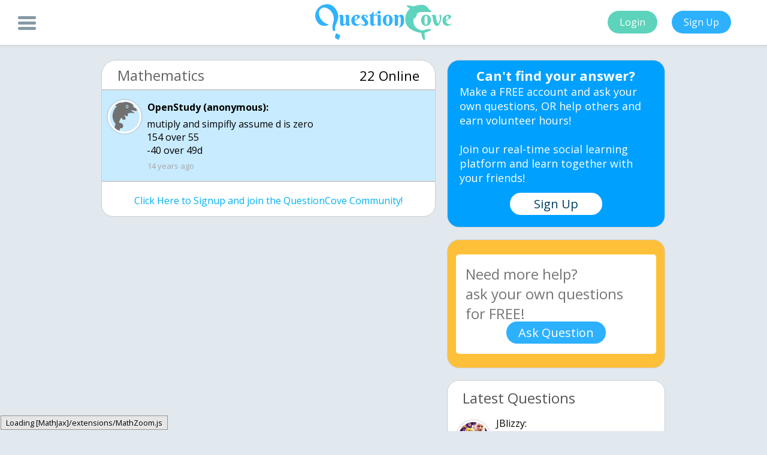

--- FILE ---
content_type: text/html; charset=UTF-8
request_url: https://questioncove.com/updates/4e5970d10b8b1f45b47a96b9
body_size: 3826
content:
<!DOCTYPE html>
<html>
	<head>
		<title> mutiply and simpif… - QuestionCove</title>
        <link rel="canonical" href="https://questioncove.com/updates/4e5970d10b8b1f45b47a96b9"/>
        <meta http-equiv="Content-Type" content="text/html; charset=utf-8"/>
		<meta name="viewport" content="width=device-width"/>
		<meta name="owner" content="Ultrilliam"/>
        <meta name="theme-color" content="#5dd4bc"/>
		<meta name="robots" content="index,follow"/>
		<meta name="site_name" content="QuestionCove"/>
		<meta name="title" content=" mutiply and simpif… - QuestionCove"/>
		<meta name="image" content="https://questioncove.com/images/favicon_large.png"/>
		<meta name="description" content="mutiply and simpifly assume d is zero 154 over 55 -40 over 49d"/>
		<meta name="url" content="https://questioncove.com"/>
		<meta name="twitter:card" content="summary"/>
        <meta name="twitter:title" content=" mutiply and simpif… - QuestionCove"/>
        <meta name="twitter:description" content="mutiply and simpifly assume d is zero 154 over 55 -40 over 49d"/>
        <meta name="twitter:site" content="@questioncove"/>
        <meta name="twitter:image" content="https://questioncove.com/images/favicon_large.png"/>
		<meta property="og:site_name" content="QuestionCove"/>
		<meta property="og:title" content=" mutiply and simpif… - QuestionCove"/>
		<meta property="og:image" content="https://questioncove.com/images/favicon_large.png"/>
		<meta property="og:description" content="mutiply and simpifly assume d is zero 154 over 55 -40 over 49d"/>
		<meta property="og:url" content="https://questioncove.com"/>
		<meta itemprop="name" content=" mutiply and simpif… - QuestionCove"/>
        <meta itemprop="description" content="mutiply and simpifly assume d is zero 154 over 55 -40 over 49d"/>
        <meta itemprop="image" content="https://questioncove.com/images/favicon_large.png"/>
        <!--<link rel="preconnect" href="https://cdnjs.cloudflare.com">
        <link rel="preconnect" href="https://backup.questioncove.com">-->
		<script type="application/ld+json">
{
    "@context": "https://schema.org",
    "@type": "QAPage",
    "mainEntity": {
        "@context":"https://schema.org",
        "@type":"Question",
        "name":" mutiply and simpifly  assume d is zero \n154 over 55\n-40 over 49d\n",
        "text":" mutiply and simpifly  assume d is zero \n154 over 55\n-40 over 49d\n",
        "dateCreated":"2011-08-27",
        "author":{
            "@type":"Person",
            "name":"anonymous"
        },
        "answerCount": 0,
        "suggestedAnswer": [
            
        ]
    }
}
</script>
<script type="application/ld+json">
{
    "@context": "https://schema.org",
    "@type": "BreadcrumbList",
    "itemListElement": [ 
        {
            "@type": "ListItem",
            "position": 1,
            "item": {
                "@id": "https://questioncove.com/updates/", "name": "Questions"
            }
        },
        {
            "@type": "ListItem",
            "position": 2,
            "item": {
                "@id": "https://questioncove.com/groups/Mathematics", "name": "Mathematics"
            }
        }
    ]
}
</script>        <!-- Google Tag Manager (noscript) -->
        <noscript><iframe src="https://www.googletagmanager.com/ns.html?id=GTM-P9B5Z5L"
        height="0" width="0" style="display:none;visibility:hidden"></iframe></noscript>
        <!-- End Google Tag Manager (noscript) -->
        <!--<script data-ad-client="ca-pub-5451647361488902" async src="https://pagead2.googlesyndication.com/pagead/js/adsbygoogle.js"></script>-->
        <link rel="stylesheet" href="/stylesheets/updates.css?v1.5.3">
	</head>
	<body>
        <!-- Google Tag Manager -->
        <script>(function(w,d,s,l,i){w[l]=w[l]||[];w[l].push({'gtm.start':
        new Date().getTime(),event:'gtm.js'});var f=d.getElementsByTagName(s)[0],
        j=d.createElement(s),dl=l!='dataLayer'?'&l='+l:'';j.async=true;j.src=
        'https://www.googletagmanager.com/gtm.js?id='+i+dl;f.parentNode.insertBefore(j,f);
        })(window,document,'script','dataLayer','GTM-P9B5Z5L');</script>
        <!-- End Google Tag Manager -->
		<div id="header">
		    <div class="menu-button" onclick="qc.toggleSideBar()">
				<div class="bar1"></div>
				<div class="bar2"></div>
				<div class="bar3"></div>
			</div>
			<center>
				<img id="header-logo" src="/images/logo_trans.svg" alt="QuestionCove Logo">
			</center>
			<div id="login-signup">
				<button class="action-buttons login-button" onclick="location.href = '/?utm_source=updatespage&utm_campaign=signups&utm_medium=toploginbutton'">Login</button>
				<button class="action-buttons signup-button" onclick="location.href = '/?utm_source=updatespage&utm_campaign=signups&utm_medium=topsignupbutton'">Sign Up</button>
			</div>
		</div>
		<div id="sidebar">
            <center>
                <a class="sidebar-item" href="/?utm_source=updatespage&utm_campaign=signups&utm_medium=sidesignupbutton" target="_blank">Signup</a>
                <a class="sidebar-item" href="/faq" target="_blank">FAQ</a>
                <a class="sidebar-item" href="/about-us" target="_blank">About</a>
                <a class="sidebar-item" href="/rules" target="_blank">Rules</a>
                <a class="sidebar-item" href="/terms-and-conditions" target="_blank">Terms</a>
                <a class="sidebar-item" href="/privacy-policy" target="_blank">Privacy</a>
                <a class="sidebar-item" href="mailto:contact@questioncove.com">Contact</a>
            </center>
		</div>
		<div id="body">
			<div id="body-img"></div>
			<div id="main-container">
				<div id="ask-a-question-mobile">
					<span id="ask-question-mobile-head">Ask</span>
					<span id="ask-question-mobile-body">your own question, for FREE!</span>
					<button id="ask-question-mobile" onclick="location.href = '/'">Ask question now!</button>
				</div>
				<div id="left-container">      
    				<div class="question-subject">
    					<span class="subject">Mathematics</span>
                        <span class="online">22 Online</span>
    				</div>
    				<div class="question">
                        <img class="avatar" src="/images/default-avatar.svg" alt></img>
                        <span class="question-poster">OpenStudy (anonymous):</span>
                        <p class="reply body"> mutiply and simpifly  assume d is zero 
154 over 55
-40 over 49d
</p>
                        <time datetime="2011-08-27T22:33:53+00:00" class="dateposted">14 years ago</time>
                    </div>
                    <!-- UNDERDOGMEDIA InPage_questioncove.com ADCODE START-->
                    <!--<div class="udm-inpage">
                    <script>
                        try {
                        top.udm_inpage_sid = 17116
                        } catch (e) {
                        console.warn('Error initializing udm inpage. Please verify you are not using an unfriendly iframe')
                        }
                    </script>
                    <script src="https://bid.underdog.media/inpageLoader.js"></script>
                    </div>-->
                    <!-- UNDERDOGMEDIA InPage_questioncove.com ADCODE END-->
                    <!--<ins class="adsbygoogle" style="display:block" data-ad-format="fluid" data-ad-layout-key="-ff+6a-1o-cx+ts" data-ad-client="ca-pub-5451647361488902" data-ad-slot="5410687860"></ins>
                    <script>(adsbygoogle = window.adsbygoogle || []).push({});</script>-->
                                        <div class="question reply signup">
                        <a href="/?utm_source=updatespage&utm_campaign=signups&utm_medium=bottomsignupbutton" class="signupreply">Click Here to Signup and join the QuestionCove Community!</a>
                    </div>
                </div>
				<div id="right-container">
				    <div class="cant-find-answer">
						<span class="cant-find-mobile-head">Can't find your answer?</span>
						<span class="cant-find-mobile-body">Make a FREE account and ask your own questions, OR help others and earn volunteer hours!<br><br>Join our real-time social learning platform and learn together with your friends!</span>
						<button class="cant-find-sign-up" onclick="location.href = '/?utm_source=updatespage&utm_campaign=signups&utm_medium=upsellsignupbutton'">Sign Up</button>
					</div>
					<div id="ask-a-question">
						<textarea id="ask-a-question-text" placeholder="Need more help? &#10;ask your own questions for FREE!" maxlength="2500"></textarea>
						<button id="submit-question" onclick="askQuestion()">Ask Question</button>
					</div>
					<!--<input type="hidden" name="IL_IN_ARTICLE">-->
					<div class="sim-questions latest">
						<span class="sim-question-head">Latest Questions</span>
						
<div class="sim-question">
<img class="avatar" src="/assets/users/jblizzy/avatar/small?1768685691" alt><span class="question-replier sim-question-poster">JBlizzy:</span>
<a href="696c09262b43cb5a636f2a00" class="reply body sim-question-text">Not a ghost of a king but a carpenter with dust beneath his fingernails and the s</a>
<div class="sim-question-details">
<span class="sim-question-detail">19 minutes ago</span>
<span class="sim-question-detail">0 Replies</span>
<span class="sim-question-detail">0 Medals</span>
</div>
</div>
<div class="sim-question">
<img class="avatar" src="/assets/users/twaylor/avatar/small?1747069984" alt><span class="question-replier sim-question-poster">Twaylor:</span>
<a href="696aa7fc4ba604ea9d5c640" class="reply body sim-question-text">Taking a poll, how many people agree: "If you had 0 groups of " x "and split them between 0 people, how many would each person get?" The variable x, means n</a>
<div class="sim-question-details">
<span class="sim-question-detail">17 hours ago</span>
<span class="sim-question-detail">2 Replies</span>
<span class="sim-question-detail">0 Medals</span>
</div>
</div>
<div class="sim-question">
<img class="avatar" src="/assets/users/twaylor/avatar/small?1747069984" alt><span class="question-replier sim-question-poster">Twaylor:</span>
<a href="696a92b11106804ee3173000" class="reply body sim-question-text">okay serious topic - if you have 0 groups of zero then you have 0 groups of zero,</a>
<div class="sim-question-details">
<span class="sim-question-detail">4 hours ago</span>
<span class="sim-question-detail">27 Replies</span>
<span class="sim-question-detail">3 Medals</span>
</div>
</div>
<div class="sim-question">
<img class="avatar" src="/assets/users/22334453/avatar/small?1768589120" alt><span class="question-replier sim-question-poster">22334453:</span>
<a href="696a89c27ed6a2a58b31b40" class="reply body sim-question-text">What kind of music do you guys like?</a>
<div class="sim-question-details">
<span class="sim-question-detail">5 hours ago</span>
<span class="sim-question-detail">8 Replies</span>
<span class="sim-question-detail">1 Medal</span>
</div>
</div>
<div class="sim-question">
<img class="avatar" src="/assets/users/22334453/avatar/small?1768589120" alt><span class="question-replier sim-question-poster">22334453:</span>
<a href="696a88a320ccf14a2b7eb400" class="reply body sim-question-text">Do you guys write blogs or forums, do you guys have emails that you send to peopl</a>
<div class="sim-question-details">
<span class="sim-question-detail">1 day ago</span>
<span class="sim-question-detail">5 Replies</span>
<span class="sim-question-detail">0 Medals</span>
</div>
</div>
<div class="sim-question">
<img class="avatar" src="/assets/users/22334453/avatar/small?1768589120" alt><span class="question-replier sim-question-poster">22334453:</span>
<a href="696a871a2f3d42405be1ce00" class="reply body sim-question-text">Do you guys play chess</a>
<div class="sim-question-details">
<span class="sim-question-detail">18 hours ago</span>
<span class="sim-question-detail">5 Replies</span>
<span class="sim-question-detail">1 Medal</span>
</div>
</div>
<div class="sim-question">
<img class="avatar" src="/assets/users/demonkinge/avatar/small?1762432733" alt><span class="question-replier sim-question-poster">DemonKinge:</span>
<a href="696a7fa658ceea354b963000" class="reply body sim-question-text">y'all should go take a look at my YouTube channel its called @jay-4544-k4 I have </a>
<div class="sim-question-details">
<span class="sim-question-detail">1 day ago</span>
<span class="sim-question-detail">5 Replies</span>
<span class="sim-question-detail">1 Medal</span>
</div>
</div>
<div class="sim-question">
<img class="avatar" src="/assets/users/scarletxx404/avatar/small?1768330705" alt><span class="question-replier sim-question-poster">Scarletxx404:</span>
<a href="6969f50e2b2eee92bbcc800" class="reply body sim-question-text">Help- My throat hurts and i need it to stop- what helps you guys?..... i have sch</a>
<div class="sim-question-details">
<span class="sim-question-detail">15 hours ago</span>
<span class="sim-question-detail">10 Replies</span>
<span class="sim-question-detail">1 Medal</span>
</div>
</div>
<div class="sim-question">
<img class="avatar" src="/assets/users/xcoledd1/avatar/small?1768517770" alt><span class="question-replier sim-question-poster">xcoledd1:</span>
<a href="696967447f3abf0481fbdc00" class="reply body sim-question-text">Does anybody think my presentation is good?</a>
<div class="sim-question-details">
<span class="sim-question-detail">1 day ago</span>
<span class="sim-question-detail">25 Replies</span>
<span class="sim-question-detail">3 Medals</span>
</div>
</div>
<div class="sim-question">
<img class="avatar" src="/assets/users/gelphielvr/avatar/small?1760106537" alt><span class="question-replier sim-question-poster">gelphielvr:</span>
<a href="69690f661e1dad4c48aca100" class="reply body sim-question-text">What are the major differences between criminal and civil law?</a>
<div class="sim-question-details">
<span class="sim-question-detail">1 day ago</span>
<span class="sim-question-detail">4 Replies</span>
<span class="sim-question-detail">2 Medals</span>
</div>
</div>					</div>
					
				</div>
			</div>
		</div>
		<div id="blackback"></div>
        <div id="leave-popup">
            <div class="cant-find-answer">
                <button class="cant-find-mobile-close" title="close" onclick="qc.toggleSideBar();"></button>
                <span class="cant-find-mobile-head">Can't find your answer?</span>
                <span class="cant-find-mobile-body">Make a FREE account and ask your own questions, OR help others and earn volunteer hours!<br><br>Join our real-time social learning platform and learn together with your friends!</span>
                <button class="cant-find-sign-up" onclick="location.href = '/?utm_source=updatespage&utm_campaign=signups&utm_medium=popupsignupbutton'">Sign Up</button>
            </div>
        </div>
		<script>
		    var questionVal = " mutiply and simpifly  assume d is zero \n154 over 55\n-40 over 49d\n";
		    var questionId = "4e5970d10b8b1f45b47a96b9";
		</script>
		<script src="/javascripts/jquery.min.js" defer></script>
		<script src="/javascripts/updates.js?v1.4.7" defer></script>
		<script src="/javascripts/placeholder.js" defer></script>
		<link href="https://fonts.googleapis.com/css?family=Open+Sans:400,700" rel="stylesheet" defer>
		<!--<script type="text/javascript">
            var infolinks_pid = 3241206;
            var infolinks_wsid = 0;
        </script>
        <script data-cfasync="false" language="javascript" async src="https://udmserve.net/udm/img.fetch?sid=15754;tid=1;dt=6;"></script>
        <script type="text/javascript" src="//resources.infolinks.com/js/infolinks_main.js"></script>-->
	</body>
<html>
